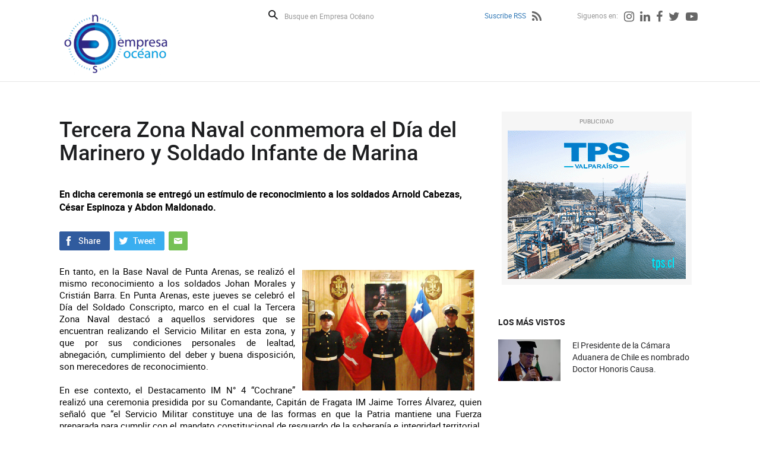

--- FILE ---
content_type: text/html; charset=utf-8
request_url: https://www.empresaoceano.cl/tercera-zona-naval-conmemora-el-dia-del-marinero-y-soldado-infante-de-0
body_size: 4956
content:
<!DOCTYPE HTML>
<html lang="es-CL">
<head>
    <!-- inicio metatags-->
      
  <title>Tercera Zona Naval conmemora el Día del Marinero y Soldado Infante de Marina - Empresa Océano</title>
  
  <meta name="description" content="En dicha ceremonia se entregó un estímulo de reconocimiento a los soldados Arnold Cabezas, César Espinoza y Abdon Maldonado." />
  <meta name="robots" content="index, follow" />
  
  <meta http-equiv="Content-Type" content="text/html; charset=utf-8"/>
  <meta name="viewport" content="width=device-width, initial-scale=1.0">
  <meta name="format-detection" content="telephone=no">
  <meta http-equiv="X-UA-Compatible" content="IE=edge">
  <meta name="author" content="Empresa Océano" >
  <link rel="canonical" href="https://www.empresaoceano.cl/tercera-zona-naval-conmemora-el-dia-del-marinero-y-soldado-infante-de-0">

  <!-- Meta tags FB  -->
  
  
    
    <meta property="og:title" content="Tercera Zona Naval conmemora el Día del Marinero y Soldado Infante de Marina - Empresa Océano">
  
  
  
    
    <meta property="og:description" content="En dicha ceremonia se entregó un estímulo de reconocimiento a los soldados Arnold Cabezas, César Espinoza y Abdon Maldonado.">
  
  <meta property="og:type" content="article">
  <meta property="og:url" content="https://www.empresaoceano.cl/tercera-zona-naval-conmemora-el-dia-del-marinero-y-soldado-infante-de-0" >
  
  
    
  <meta property="og:image" content="https://www.empresaoceano.cl/empresaoceano/site/artic/20170520/imag/foto_0000001620170520154155.jpg">
  <meta property="og:image:width" content="542">
  <meta property="og:image:height" content="380">
    
    
  
  <meta property="og:locale" content="es_LA" />
  <meta property="og:site_name" content="Empresa Océano" >
  <!-- fin meta tags fb  -->
  <!-- meta tags twitter-->
  <meta property="twitter:card" content="summary" />
  <meta property="twitter:site" content="@EmpresaOceanoTV" >
  
  
    
    <meta property="twitter:title" content="Tercera Zona Naval conmemora el Día del Marinero y Soldado Infante de Marina - Empresa Océano" />
  
  
  
    
    <meta property="twitter:description" content="En dicha ceremonia se entregó un estímulo de reconocimiento a los soldados Arnold Cabezas, César Espinoza y Abdon Maldonado." />
  
  
  
    <meta property="twitter:image" content="https://www.empresaoceano.cl/empresaoceano/site/artic/20170520/imag/foto_0000001620170520154155.jpg" >
    
  
  <meta property="twitter:url" content="https://www.empresaoceano.cl/tercera-zona-naval-conmemora-el-dia-del-marinero-y-soldado-infante-de-0" />
  <!-- Fin Meta tags twitter-->
    <!-- inicio hojas de estilo-->
    <link type="text/css" rel="stylesheet" href="/empresaoceano/css/v2/articulo.css">
    <link type="text/css" rel="stylesheet" href="/empresaoceano/css/v2/reset.css">
    <link type="text/css" rel="stylesheet" href="/empresaoceano/css/v2/global.css">
    <link type="text/css" rel="stylesheet" href="/empresaoceano/css/v2/font-awesome.css">
    <link type="text/css" rel="stylesheet" href="/empresaoceano/js-local/v2/jquery/plugins/swiper/css/swiper.min.css">
    <link type="text/css" rel="stylesheet" href="/empresaoceano/css/v2/animate.css">
    <!-- fin hojas de estilo-->

    <!-- inicio Bootstrap-->
    <link type="text/css" rel="stylesheet" href="/empresaoceano/css/v2/bootstrap.css">
    <!-- fin Bootstrap-->
    <link type="text/css" rel="stylesheet" href="/empresaoceano/css/v2/custom.css">
    <!-- JS comunes Prontus -->
<script type="text/javascript" src="/empresaoceano/js-local/v2/html5.js"></script>
<script type="text/javascript" src="/empresaoceano/js-local/v2/jquery/jquery.js"></script>
<script type="text/javascript" src="/empresaoceano/js-local/v2/jquery/jquery-migrate-1.2.1.min.js"></script>
<script type="text/javascript" src="/empresaoceano/js-local/v2/Utiles.class.js"></script>
<script type="text/javascript" src="/empresaoceano/js-local/v2/FontSize.class.js"></script>
<script type="text/javascript" src="/empresaoceano/js-local/v2/Botones.class.js"></script>
<script type="text/javascript" src="/empresaoceano/js-local/v2/Funcional.class.js"></script>
<!-- Viewportchecker JS -->
<script type="text/javascript" src="/empresaoceano/js-local/v2/jquery/plugins/viewportchecker/jquery.viewportchecker.js"></script>

<script>
    $(document).ready(function(){
        Funcional.initEfectos();
    });
</script>
<script>
  (function(i,s,o,g,r,a,m){i['GoogleAnalyticsObject']=r;i[r]=i[r]||function(){
  (i[r].q=i[r].q||[]).push(arguments)},i[r].l=1*new Date();a=s.createElement(o),
  m=s.getElementsByTagName(o)[0];a.async=1;a.src=g;m.parentNode.insertBefore(a,m)
  })(window,document,'script','//www.google-analytics.com/analytics.js','ga');

 ga('create', 'UA-45662048-1', 'empresaoceano.cl');
  ga('send', 'pageview');

</script>

</head>
<body id="articulo">
    <div id="fb-root"></div>
<script>(function(d, s, id) {
  var js, fjs = d.getElementsByTagName(s)[0];
  if (d.getElementById(id)) return;
  js = d.createElement(s); js.id = id;
  js.src = "//connect.facebook.net/es_LA/all.js#xfbml=1&appId=182959505227798";
  fjs.parentNode.insertBefore(js, fjs);
}(document, 'script', 'facebook-jssdk'));</script>
    <div id="wrapper">
        <div class="auxi-wrapper">
            <!-- inicio header -->
            <!--Header-->
<header id="header" class="aright">

    
        
    <a href="/" target="_top" class="logo-header aleft efecto3"><img src="/empresaoceano/site/artic/20130826/imag/foto_0000000820130826170404.png" title="Empresa Oceano" alt="Empresa Oceano" width="190" height="107"></a>
        
    



    <div class="col-lg-9 col-md-8 aright">
        <!--formulario-->
        <form id="form_buscar" method="get" action="/cgi-bin/prontus_search.cgi" class="box-buscador">
            <input type="hidden" name="search_prontus" value="empresaoceano" />
            <input type="hidden" name="search_tmp" value="search.html" />
            <input type="hidden" name="search_modo" value="and" />
            <input type="hidden" name="search_orden" value="cro" />
            <input type="hidden" name="search_resxpag" value="10" />
            <input type="hidden" name="search_maxpags" value="20" />
            <input type="hidden" name="search_form" value="yes" />
            <button type="submit" class="lupa aleft" aria-label="Buscar">Buscar</button>
            <input id="search_texto" class="form-control aleft" name="search_texto" autocomplete="off" required="" aria-label="Busque en Empresa Océano" placeholder="Busque en Empresa Océano" type="text">
        </form>
<!--/formulario-->

        <!--Menú Superior-->
        <ul class="header-redes aright">
    
        
            <li class="tit-redes"><a href="/suscribe-rss" title="Suscribe RSS">Suscribe RSS</a></li>
            
            <li><a href="/suscribe-rss" title="Suscribe RSS"><i class="fa fa-rss" aria-hidden="true"></i></a></li>
            
        
        
     
    
        
            <li class="tit-redes margin-left-55">Siguenos en:</li>
        
        
    
        
        
            
            <li><a href="https://www.instagram.com/empresaoceano.cl/" target="_top" title="Instagram"><i class="fa fa-instagram" aria-hidden="true"></i></a></li>
            
        
    
        
        
            
            <li><a href="https://www.linkedin.com/company/empresa-oceano?trk=biz-companies-cym" target="_top" title="Linkedin"><i class="fa fa-linkedin" aria-hidden="true"></i></a></li>
            
        
    
        
        
            
            <li><a href="https://www.facebook.com/Empresa-Oc%C3%A9ano-122792101103840/timeline" target="_blank" title="Facebook"><i class="fa fa-facebook" aria-hidden="true"></i></a></li>
            
        
    
        
        
            
            <li><a href="https://twitter.com/EmpresaOceanoTV" target="_blank" title="Twitter"><i class="fa fa-twitter" aria-hidden="true"></i></a></li>
            
        
    
        
        
            
            <li><a href="https://www.youtube.com/user/empresaoceano" target="_blank" title="Youtube"><i class="fa fa-youtube-play" aria-hidden="true"></i></a></li>
            
        
    
        </ul>
<!--Fin Menú Superior-->


    </div>
<div class="separa"></div>
</header>
<!--Fin header-->



            <!-- FIN header-->
        </div>
        <div class="separa-header"></div>
        <!-- main -->
        <div id="main">
            <div class="row">
                        
                <div class="separa"></div>
                                
                
                <!--Columna Contenido-->
                <div class="col-contenido col-lg-10 col-md-7 col-sm-10 col-xs-10">
                    <h1 class="titular efecto3">Tercera Zona Naval conmemora el Día del Marinero y Soldado Infante de Marina</h1>
                    <p class="bajada efecto3">En dicha ceremonia se entregó un estímulo de reconocimiento a los soldados Arnold Cabezas, César Espinoza y Abdon Maldonado.</p>
                    <!--Cuerpo-->
                    
                    <!--Redes Sociales-->
                    <div class="separa"></div>
                                    <ul class="compartir-sociales efecto3">
                    <li><a href="#" onclick="window.open('https://www.facebook.com/sharer/sharer.php?u=https://www.empresaoceano.cl/tercera-zona-naval-conmemora-el-dia-del-marinero-y-soldado-infante-de-0','','width=640,height=480'); return false;" target="_blank" title="Compartir en Facebook"><img src="/empresaoceano/imag/v2/master/boton_facebook.gif" alt="Compartir en Facebook"></a></li>
                    <li><a href="#" onclick="window.open('https://twitter.com/intent/tweet?text=' + encodeURIComponent(document.title) + ':%20https://www.empresaoceano.cl/tercera-zona-naval-conmemora-el-dia-del-marinero-y-soldado-infante-de-0','','width=640,height=480'); return false;" target="_blank" title="Compartir en Twitter"><img src="/empresaoceano/imag/v2/master/boton_twitter.gif" alt="Compartir en Twitter"></a></li>
                    <li><a href="mailto:?body=https://www.empresaoceano.cl/tercera-zona-naval-conmemora-el-dia-del-marinero-y-soldado-infante-de-0&subject=Tercera Zona Naval conmemora el Día del Marinero y Soldado Infante de Marina" title="Enviar por correo"><img src="/empresaoceano/imag/v2/master/boton_enviar.gif" alt="Enviar por correo"></a></li>
                </ul>
                    <div class="separa"></div>
                                    
                
                    <div class="CUERPO efecto1"><p><img alt="Imagen foto_00000001" border="0" class="fotodrag" height="203" id="foto_00000001" name="foto_00000001" src="/empresaoceano/site/artic/20170520/imag/foto_0000000120170520154155.jpg" style="width: 290px; float: right;" />En tanto, en la Base Naval de Punta Arenas, se realizó el mismo reconocimiento a los soldados Johan Morales y Cristián Barra. En Punta Arenas, este jueves se celebró el Día del Soldado Conscripto, marco en el cual la Tercera Zona Naval destacó a aquellos servidores que se encuentran realizando el Servicio Militar en esta zona, y que por sus condiciones personales de lealtad, abnegación, cumplimiento del deber y buena disposición, son merecedores de reconocimiento.</p>
<p> </p>
<p>En ese contexto, el Destacamento IM N° 4 “Cochrane” realizó una ceremonia presidida por su Comandante, Capitán de Fragata IM Jaime Torres Álvarez, quien señaló que “el Servicio Militar constituye una de las formas en que la Patria mantiene una Fuerza preparada para cumplir con el mandato constitucional de resguardo de la soberanía e integridad territorial, deber en el cual los conscriptos son un pilar fundamental para el logro de ésta tarea.</p></div>
                    
                    <ul>
                    
                    </ul>
                    <!--Redes Sociales-->
                    <div class="separa"></div>
                                    <ul class="compartir-sociales efecto3">
                    <li><a href="#" onclick="window.open('https://www.facebook.com/sharer/sharer.php?u=https://www.empresaoceano.cl/tercera-zona-naval-conmemora-el-dia-del-marinero-y-soldado-infante-de-0','','width=640,height=480'); return false;" target="_blank" title="Compartir en Facebook"><img src="/empresaoceano/imag/v2/master/boton_facebook.gif" alt="Compartir en Facebook"></a></li>
                    <li><a href="#" onclick="window.open('https://twitter.com/intent/tweet?text=' + encodeURIComponent(document.title) + ':%20https://www.empresaoceano.cl/tercera-zona-naval-conmemora-el-dia-del-marinero-y-soldado-infante-de-0','','width=640,height=480'); return false;" target="_blank" title="Compartir en Twitter"><img src="/empresaoceano/imag/v2/master/boton_twitter.gif" alt="Compartir en Twitter"></a></li>
                    <li><a href="mailto:?body=https://www.empresaoceano.cl/tercera-zona-naval-conmemora-el-dia-del-marinero-y-soldado-infante-de-0&subject=Tercera Zona Naval conmemora el Día del Marinero y Soldado Infante de Marina" title="Enviar por correo"><img src="/empresaoceano/imag/v2/master/boton_enviar.gif" alt="Enviar por correo"></a></li>
                </ul>
                    <div class="separa"></div>
                    <!--Subir - Volver-->
                                    <ul class="subir-volver aright">
                    <li class="aleft"><a href="#" title="Subir">Subir</a></li>
                    <li class="aleft"><a href="#" onclick="window.history.go(-1); return false;" title="Volver">Volver</a></li>
                </ul>
                    <!-- inicio comentarios de facebook-->
                    <div class="fb-comments" data-href="http://www.empresaoceano.cl/tercera-zona-naval-conmemora-el-dia-del-marinero-y-soldado-infante-de-0" data-numposts="5" data-mobile="Auto-detected"></div>
                    <!-- fin comentarios de facebook-->
                                    

                

                
                    <div class="separa"></div>
                </div>
                <!--FIN Columna Contenido-->
                <!--Columna Derecha-->
                        <!--Columna Derecha-->
        <div class="col-right col-lg-3 col-md-3 col-sm-3 col-xs-3">
            <!--Banners-->
            <section id="banner-right" title="Banners">
                
                    
                <article class="banner-destacado efecto3">
                    <span class="top-banner">PUBLICIDAD</span>
                    <a href="http://portal.tps.cl/" target="_blank" title="Banner TPS"  target="_blank"  ><img src="/empresaoceano/site/artic/20170522/imag/foto_0000000220170522164356.jpg" alt="Banner TPS" width="300" height="250"></a>
                    <div class="separa"></div>
                </article>
                    
                
                <div class="separa"></div>
            </section>

            <!--Lo mas visto-->
                        <section id="mas-visto" title="Los mas Vistos">
                <h3 class="titular-fondo efecto1"><span>LOS MÁS VISTOS</span></h3>
                
                <article class="art-vistos efecto1">
                    <a href="/el-presidente-de-la-camara-aduanera-de-chile-es-nombrado-doctor-honoris" class="aleft"><img src="/empresaoceano/site/artic/20251214/imag/foto_0000000520251214042246/ORTADA_SERRANO_S.jpg" alt="El Presidente de la Cámara Aduanera de Chile es nombrado Doctor Honoris Causa." width="105" height="70"></a>
                    <h4><a href="/el-presidente-de-la-camara-aduanera-de-chile-es-nombrado-doctor-honoris" class="titular">El Presidente de la Cámara Aduanera de Chile es nombrado Doctor Honoris Causa.</a></h4>
                    <div class="separa"></div>
                </article>
                
                <article class="art-vistos efecto1">
                    <a href="/la-armada-solicito-participar-en-la-elaboracion-del-reglamento-de-la" class="aleft"><img src="/empresaoceano/site/artic/20251213/imag/foto_0000000220251213080240/Portada_Ligamar.jpg" alt="La Armada solicitó participar en la elaboración del reglamento de la nueva Ley de Cabotaje para supervisar su correcta implementación." width="105" height="70"></a>
                    <h4><a href="/la-armada-solicito-participar-en-la-elaboracion-del-reglamento-de-la" class="titular">La Armada solicitó participar en la elaboración del reglamento de la nueva Ley de Cabotaje para supervisar su correcta implementación.</a></h4>
                    <div class="separa"></div>
                </article>
                
                <article class="art-vistos efecto1">
                    <a href="/presidente-de-nachipa-felipe-simian-chile-no-es-un-pais-maritimo-es" class="aleft"><img src="/empresaoceano/site/artic/20251214/imag/foto_0000000520251214221509/Portada_Simian.jpg" alt="El notable desarrollo de la Naviera Chilena del Pacífico NACHIPA." width="105" height="70"></a>
                    <h4><a href="/presidente-de-nachipa-felipe-simian-chile-no-es-un-pais-maritimo-es" class="titular">El notable desarrollo de la Naviera Chilena del Pacífico NACHIPA.</a></h4>
                    <div class="separa"></div>
                </article>
                
                <article class="art-vistos efecto1">
                    <a href="/en-feria-de-sitrans-y-carrier-presentan-nuevas-soluciones-para-el" class="aleft"><img src="/empresaoceano/site/artic/20251213/imag/foto_0000000220251213161447/Portada_Sitrans.jpg" alt="En feria de Sitrans y Carrier presentan nuevas soluciones para el transporte de cargas refrigeradas." width="105" height="70"></a>
                    <h4><a href="/en-feria-de-sitrans-y-carrier-presentan-nuevas-soluciones-para-el" class="titular">En feria de Sitrans y Carrier presentan nuevas soluciones para el transporte de cargas refrigeradas.</a></h4>
                    <div class="separa"></div>
                </article>
                
                <article class="art-vistos efecto1">
                    <a href="/la-replica-de-un-clipper-a-la-usanza-de-la-esmeralda-de-iquique-propone" class="aleft"><img src="/empresaoceano/site/artic/20251008/imag/foto_0000000320251008194737/Portada_Clipper.jpg" alt="La réplica de un Clipper a la usanza de la Esmeralda de Iquique propone para Valparaíso la Liga Marítima." width="105" height="70"></a>
                    <h4><a href="/la-replica-de-un-clipper-a-la-usanza-de-la-esmeralda-de-iquique-propone" class="titular">La réplica de un Clipper a la usanza de la Esmeralda de Iquique propone para Valparaíso la Liga Marítima.</a></h4>
                    <div class="separa"></div>
                </article>
                
                <div class="separa"></div>
            </section>

            <div class="separa"></div>
        </div>

                
<!-- begin articulos relacionados -->



    

<!-- end articulos relacionados -->
                <div class="separa"></div>
            </div>
        </div>
        <div class="separa"></div>
    </div>
    <!-- FIN main -->
    <!-- inicio footer -->
        <footer id="footer">
        <div class="row">
            <div class="col-lg-6 col-md-5 aleft">
                
                        
                <a  target="_top" class="logo-footer aleft efecto4">
                    <img src="/empresaoceano/site/artic/20170522/imag/foto_0000000120170522161910.png" alt="Logo Footer" height="107" width="190">
                </a>
                        
                
                
                <p class="efecto4"></p>
                
                <div class="separa">
                </div>
            </div>

            <div class="col-lg-6 col-md-7 aright">
                <ul class="footer-social efecto5">
                    
                        
                    <li>SIGUENOS EN:</li>
                        
                        
                    
                        
                        
                            
                    <li><a href="https://www.facebook.com/eotv.empresaoceano" target="_blank" title="Facebook"><i class="fa fa-facebook" aria-hidden="true"></i></a></li>
                            
                        
                    
                        
                        
                            
                    <li><a href="https://twitter.com/EmpresaOceanoTV?lang=es" target="_blank" title="Twitter"><i class="fa fa-twitter" aria-hidden="true"></i></a></li>
                            
                        
                    
                        
                        
                            
                    <li><a href="https://www.linkedin.com/feed/" target="_blank" title="Linkedin"><i class="fa fa-linkedin" aria-hidden="true"></i></a></li>
                            
                        
                    
                        
                        
                            
                    <li><a href="#" target="_blank" title="Instagram"><i class="fa fa-instagram" aria-hidden="true"></i></a></li>
                            
                        
                    
                        
                        
                            
                    <li><a href="https://www.youtube.com/user/empresaoceano" target="_blank" title="Youtube"><i class="fa fa-youtube-play" aria-hidden="true"></i></a></li>
                            
                        
                    
                </ul>

                <ul class="footer-menu efecto5">
                    
                        
                        
                            
                        <li><a href="#" target="_top" >Quiénes Somos</a></li>
                            
                        
                    
                        
                        
                            
                        <li><a href="#" target="_top" >Términos de Uso</a></li>
                            
                        
                    
                        
                        
                            
                        <li><a href="#" target="_top" >Políticas de Privacidad</a></li>
                            
                        
                    
                        
                        
                            
                        <li><a href="#" target="_top" >Publicite con Nosotros</a></li>
                            
                        
                    
                </ul>
                <div class="separa"></div>
            </div>
            <div class="separa"></div>
        </div>
        <div class="separa"></div>
    </footer>



    <!-- fin footer -->
        <script type="text/javascript" src="/js-local/sst9lm.js"></script>
    <script type="text/javascript">
    sst9_lomas('art', '20170520154155', 'empresaoceano');
    </script>
</body>
</html>



--- FILE ---
content_type: text/css; charset=utf-8
request_url: https://www.empresaoceano.cl/empresaoceano/css/v2/articulo.css
body_size: 4815
content:
/*-------------------oo------------------------*/

#taxonomia #wrapper #main .row .destacados .row, #buscador #wrapper #main .row .destacados .row, #mapa #wrapper #main .row .destacados .row {margin-left:0; margin-right:0;}
#taxonomia #wrapper #main .row .destacados, #mapa #wrapper #main .row .destacados  {margin-top:0px;}
.auxi-wrapper {max-width:1080px !important;}
#main {max-width:1080px !important;}

h3.bajada {font-family:roboto,Verdana, Geneva, sans-serif; color:#000000; font-size:14px; font-weight:normal;}
.rojo {color:#F00;}


/*COMUNES*/
.titular-tax a:hover, .cliente-right h1.cliente a:hover, .cliente-left h1.cliente a:hover, #content-art h4 a:hover, .lista-solucion .item .vermas a:hover, .lista-solucion .subir a:hover, .lista-solucion .item .titular a:hover, .lista-productos .subir a:hover, .bread-crumbs a:hover, .botones-tabs div a:hover, .subir a:hover, .subtitulos a:hover, .contSubtit .linkSubtit a:hover, .col-rel .vermas a:hover, .col-rel .texto a:hover, .col-rel .texto .texto-link a:hover {color:#CC0000; text-decoration:none;}
a.cargar-mas {margin:25px auto 20px !important;}
#articulo .col-contenido.col-lg-10 {width:69.333%;}
#articulo #wrapper #main .col-contenido {margin-top:50px;}
#articulo #wrapper #main .col-right {margin-top:30px;}

/*-------------------oo------------------------*/

/*AUXILIARES*/
.volver-top {float:right;}
.subir {margin:10px 0 30px; padding:0; font-size:11px; color:#999999; text-align:right;}
.subir a {font-size:11px; color:#999999;}

/*-------------------oo------------------------*/

/* sociales */
.sociales a {color:#217CC2; float:left; font-size:11px; margin:5px 3px 0 0; overflow:hidden;}
.sociales a img {vertical-align:middle;}
/* sociales */

/*ESTILOS ESTRUCTURALES*/
#head-art {width:925px; margin:0 auto; color:#ffffff; font-size:11px;}
#content-art {width:925px; margin:0 auto 0; background:url(/empresaoceano/imag/back/back_right.jpg) no-repeat left top; background-color:#ffffff;}
.no-bg{background: #FFF !important; }
#content-art-alt {width:925px; margin:0 auto 0; background-color:#ffffff;}
#content-art-form {width:925px; margin:0 auto 0; background-color:#ffffff;}
#content-art-form .cont-right  {width:855px; float:none; margin:0 auto; padding:0px 0 0;}
.cont-right {padding:10px;}
.cont-left {width:275px; float:left; padding:10px; }
#content-art-form .cont-right .cont-auxi {margin:0;}
.box-recuadro {width:249px; float:left; clear:both; padding:10px; border:1px solid #ccc; background:#FFFFFF; text-align: center;}
.box-recuadro p {margin-top:5px;color:#666;}
.sep {height:7px;}

/*-------------------oo------------------------*/

/*MIGAS DE PAN - USTED EST�*/
ul.breadcrumbs {margin:0; color:#666666; overflow:hidden; float:left; margin:10px 0 20px 0; padding:0;}
ul.breadcrumbs li {color:#bbbbbb; font-size:12px; float:left; margin:0; padding:0; line-height:120%; list-style:none;}
ul.breadcrumbs li + li {margin:0 0 0 10px; padding:0;}
ul.breadcrumbs li a {font-family:roboto, Verdana, Geneva, sans-serif; color:#bbbbbb; font-size:12px; margin:0; padding:0; }
ul.breadcrumbs li + li a {padding:0 0 0 5px;}

/*-------------------oo------------------------*/

/*ESTILOS CONTENIDO*/
h1.titular{font-family:robotoMedium,Verdana, Geneva, sans-serif; color:#1d1e20; font-size:36px; font-weight:normal; line-height:110%; margin:0 0 40px;}
p.bajada {font-family:robotoBold,Verdana, Geneva, sans-serif;color: #000000; font-size: 16px; font-weight: normal; margin: 0 0 15px; text-align: left;}
p.epigrafe {font-family:roboto,Verdana, Geneva, sans-serif;font-size:11px; color:#999999; font-weight:bold;}

/*ESTILOS CONTENIDO*/
.wrapper .main-auxi .cont-auxi .col-cont-izq h1{font-size:25px; color:#006699; font-weight:bold; margin:20px 0 10px;}
.wrapper .main-auxi .cont-auxi .col-cont-izq h2 {font-size:14px; color:#666; font-weight:normal; margin:0 0 15px 0; line-height:140%; text-align:justify;}
.wrapper .main-auxi .cont-auxi .col-cont-izq h3 {font-size:11px; color:#999999; font-weight:bold;}
.wrapper .main-auxi .cont-auxi .col-cont-izq h4, #content-art h4 a {margin:0; font-size:12px; color:#20638e; font-weight:bold;}
.wrapper .main-auxi .cont-auxi .col-cont-izq .fecha {font-size:11px; color:#999999;}
.wrapper .main-auxi .cont-auxi .col-cont-izq .separa-titular {width:100%; border-bottom:1px solid #f0f0f0; margin:0 0 15px 0; padding:0 0 10px 0;}

/*-------------------oo-------------------------*/

/* ESTILOS RESULTADO DEL BUSCADOR */


/*-------------------oo-------------------------*/

/*-------------------oo------------------------*/

/*ARTICULO FORMULARIO*/
/*Pagina error/exito formulario*/
.mensaje-form {min-height:200px; border-bottom:none !important;}
.info p {font-family:roboto,Verdana,Geneva,sans-serif; font-size:14px;}
.item-consulta {clear:both; width:100%; margin:30px auto 0;}
.item-consulta .txt, .item-capcha .txt  {font-family:roboto,Verdana,Geneva,sans-serif; font-size:17px; padding:5px 5px 10px 5px; text-align:left; font-weight:normal;}
.item-consulta .txt label, .variable .fieldform, .variable .fieldform option, .opcion-capcha1 {font-family:roboto,Verdana,Geneva,sans-serif; font-weight:normal;}
.item-consulta .txt, .item-consulta .variable, .item-capcha .variable {margin:0 0 5px; max-width:100%;}
.item-consulta .txt, .item-capcha .txt {max-width:100%;}
.item-consulta .variable, .item-capcha .variable {width:95%;}
.item-consulta .variable, .item-capcha .variable {font-size:15px; padding:0px 7px 0px 7px; text-align:left; clear:both;}
.item-consulta .variable.aright.input {padding:7px 7px 0 7px;}
.item-consulta .variable .fieldform {width:100%; font-size:16px; background:#ececec; border:1px solid #ececec; padding:12px;}

.variable.aright .color2 {color:#999999; font-size:15px; margin:0 0 0 8px;}
.item-capcha {clear:both; margin:0 auto 15px; overflow:hidden; width:65%;}
/*Captcha*/
.item-capcha .pregunta {clear:both; color:#016332; float:left; font-family:Arial,Helvetica,sans-serif; font-size:16px; margin:0 20px 0 0; overflow:hidden;}
.item-capcha .opcion-capcha1 {color:#000; float:left; margin:0 20px 0 0;}
.opcion-capcha1 .fieldform {background:#ececec; border:1px solid #ececec; padding:7px; width:135px;}
.item-capcha .opcion-capcha2 {float:left;}
.buttonform {font-family:roboto,Verdana,Geneva,sans-serif; background-color:#2E2782; border:medium none; font-weight:normal; border-radius:3px; color:#ffffff; cursor:pointer; display:block; font-size:12px; font-weight:bold; margin:10px auto 0; padding:8px; width:86px;
  -webkit-transition: background-color 0.2s ease-in-out 0s;
  -moz-transition: background-color 0.2s ease-in-out 0s;
  -o-transition: background-color 0.2s ease-in-out 0s;
  transition: background-color 0.2s ease-in-out 0s;}
.notas {padding:20px 0; text-align:center; font-size:13px;}

/*-------------------oo------------------------*/

/*Redes Sociales*/
ul.compartir-sociales {clear:both; margin:15px auto; float:left;}
ul.compartir-sociales li {float:left;}
ul.compartir-sociales li + li {margin-left:7px;}

/* SUBTITULOS */
/*ancore*/
.subtitulos {font-family:robotoMedium,Verdana, Geneva, sans-serif; background:#0066cc; border-radius:3px; color:#fff; float:left; font-size:12px; font-weight:normal; margin:0.8em 2px; padding:10px 5px; text-align:left;}
.subtitulos a {color:#fff; font-size:13px; margin:0 5px 0 0; padding:0 0 0 0.8em;}
/*subt�tulo en el cuerpo*/
.contSubtit {clear:both; display:table; margin:3em 0 0; padding:0.8em 0; width:100%;}
.contSubtit .titSubtit {color:#003366; float:left; font-size:25px; margin:0; padding:0; width:82%;}
.contSubtit .titSubtit div, .contSubtit .titSubtit a, .contSubtit .titSubtit a:hover {color:#0061ac; font-family:roboto,Verdana,Geneva,sans-serif; font-size:30px; padding:8px 0; text-decoration:none;}
.contSubtit .linkSubtit {color:#0e7a7a; font-size:12px; font-weight:normal; margin:0 6px 0 0; padding:4px 0 0; text-align:right;}
.contSubtit .linkSubtit a {background:#0066cc; border-bottom:medium none; border-radius:3px; color:#fff; font-family:roboto,Verdana,Geneva,sans-serif; font-size:11px; font-weight:normal; margin:5px 10px 0 0; padding:0.3em 1em; text-align:right; text-decoration:none;}

/*-------------------oo------------------------*/

/* RELACIONADOS*/
.list-tax {margin:35px 0 15px 0; float:left; width:100%; clear:both;}
.list-tax-port {width:33%; margin:0 0 15px 0; float:left;}
.list-tax .rotulo {font-size:15px; color:#0061ac; margin:0 0 15px; font-weight:bold;}
.list-tax .item {margin:0 15px 15px 0; background:#edecec; padding:15px; float:left; width:25%; border:1px solid #d9d7d7; height:235px;}
.list-tax .titular {font-size:12px; color:#333333; margin:0;}
.list-tax .bajada {color:#333333; font-size:12px;}
.list-tax .titular a {font-size:12px; color:#333333; font-weight:bold; text-decoration:none;}
.list-tax .titular p {font-size:12px; color:#333333; font-weight:bold; text-decoration:none;}
.list-tax .titular a:hover, .list-tax .vermas a:hover {text-decoration:underline;}
.list-tax .tax_vermas {float:left; font-size:12px; margin:6px 0 0;}
.list-tax .tax_vermas a {font-size:12px; color:#FFF; background:#0061ac; text-decoration:none; padding:5px;}
.list-tax .tax_vermas a:hover {text-decoration:underline;}

.list-tax-port .rotulo {font-size:15px; color:#0061ac; margin:0 0 15px; font-weight:bold;}
.list-tax-port .item {margin:0 15px 15px 0; background:#edecec; padding:15px; float:left; border:1px solid #d9d7d7; height:325px;}
.list-tax-port .titular {font-size:12px; color:#333333; margin:0;}
.list-tax-port .titular h1 {color: #333333 !important; font-size: 12px !important; font-weight: bold !important; margin: 0 !important; text-decoration: none;
}
.list-tax-port .bajada {color:#333333; font-size:10px;}
.list-tax-port .bajada p {font-size:10px;}
.list-tax-port .titular a {font-size:12px; color:#333333; font-weight:bold; text-decoration:none;}
.list-tax-port .titular p {font-size:12px; color:#333333; font-weight:bold; text-decoration:none;}
.list-tax-port .titular a:hover, .list-tax .vermas a:hover {text-decoration:underline;}
.list-tax-port .vermas {float:right; font-size:12px; color:#51a3e7; margin:6px 0 0;}
.list-tax-port .vermas a {font-size:12px; color:#51a3e7;}

.list-tax-port-dest {width:100%; margin:0 0 15px 0; float:left;}
.list-tax-port-dest .rotulo {font-size:15px; color:#0061ac; margin:0 0 15px; font-weight:bold;}
.list-tax-port-dest .item {margin:0 15px 15px 0; float:left;}
.list-tax-port-dest .titular {}
.list-tax-port-dest .titular h1 {color: #0061AC !important; font-size: 1.2em !important; text-shadow: 1px 1px 2px #969696;}
.list-tax-port-dest .bajada {color:#333333; font-size:0.9em;}
.list-tax-port-dest .bajada p {}
.list-tax-port-dest .titular a {color: #0061AC; text-decoration:none;}
.list-tax-port-dest .titular a:hover {text-decoration:underline;}
.list-tax-port-dest .titular p {font-size:12px; color:#333333; font-weight:bold; text-decoration:none;}
.list-tax-port-dest .titular a:hover, .list-tax .vermas a:hover {text-decoration:underline;}
.list-tax-port-dest .vermas {float:right; font-size:12px; color:#51a3e7; margin:6px 0 0;}
.list-tax-port-dest .vermas a {font-size:12px; color:#51a3e7;}

.paginacion {margin:15px 0; font-size:12px; color:#666; clear:both;}
.paginacion .actual {text-decoration:none; background:#0061ac; color:#FFF; padding:3px 6px;}
.paginacion a {color:#0061ac; padding:3px 6px;}
.paginacion a:hover {text-decoration:underline; background:#edecec; color:#000;}

.head-art {margin:14px auto; width:925px;}
.head-art .rotulo {font-size:22px; color:#fff; float:left; margin:0 25px 0 0;}
.head-art .titular {float:left; font-size:12px; color:#bdcad7; border-right:1px solid #bdcad7; margin:8px 10px 0 0; padding:0 10px 0 0;}
.head-art .titular a {font-size:12px; color:#bdcad7;}
.head-art .titular a:hover, .head-art .vermas a:hover {text-decoration:underline;}
.head-art .vermas {float:right; font-size:11px; color:#fff; margin:8px 0 0 15px;}
.head-art .vermas a {font-size:11px; color:#fff;}

/*-------------------oo------------------------*/


/* MAPA DEL SITIO */
.listado {width:100%;}
.listado .seccion {font-family:robotoMedium,Verdana, Geneva, sans-serif; background:#fff; border-left:4px solid #332783; clear:both; color:#003366; float:left; font-size:18px; list-style-type:none; margin:10px 0; padding:0.5em; text-align:left;}
.listado .tema {font-family:roboto,Verdana, Geneva, sans-serif; background:#fff; border-left:4px solid #079EE3; color:#666; font-size:15px; font-weight:lighter; list-style-type:none; margin:8px 0 0 4%; padding:0.5em; text-align:left;}
.listado .subtema {font-family:roboto,Verdana, Geneva, sans-serif; color:#999; font-size:13px; list-style-type:none; margin:8px 0 0 5%; text-align:left;}
.listado li a {color:#003366;}

/*-------------------oo------------------------*/

/* MULTIMEDIA */
.video {text-align:center; margin:15px 0 0;}
.pie-video, .pie-video p {font-size:11px; margin:5px 0 0; color:#666;}
/*
.box-video { width:100%; height:auto; margin:0; position:relative; text-align:center;}
.box-video iframe {width:100%; height:100%; position:absolute; left:0; top:0;}*/

/*-------------------oo------------------------*/

/*DESCARGAS*/
.box-descargas {clear:both; margin:30px 0; list-style-type:none; background:#e5e5e5; padding:15px;}
.box-descargas li {list-style-type:none;}
.box-descargas .rot {font-family:robotoBold,Verdana, Geneva, sans-serif; font-size:30px; font-weight:normal; margin:0 0 10px; color:#302182;}
.box-descargas .file {font-family:roboto,Verdana, Geneva, sans-serif; margin:0 0 5px; border-bottom:1px solid #bbb; padding:10px 0; overflow:hidden;}
.box-descargas .file a {font-size:18px; color:#000000; }
.box-descargas .file a:hover {color:#CC0000;}
.box-descargas .file img {float:left; margin:0 10px 0 0;}
.box-descargas .file span {font-family:roboto,Verdana, Geneva, sans-serif; font-size:12px; color:#666666; padding:0;}

/*-------------------oo------------------------*/

/*PORTADA TAXONOMICA*/
h1.tax-titular {margin: 10px 0 35px !important;}
.taxport-cont {width:93%; margin:0 0 10px; padding:0 0 10px; border-bottom:1px solid #DADADA; overflow:hidden;}
.wrapper .main-auxi .cont-auxi .col-cont-izq .taxport-cont .foto {margin:0 10px 0 0; float:left; overflow:hidden;}
.wrapper .main-auxi .cont-auxi .col-cont-izq .taxport-cont .foto img {border:2px solid #CCC;}
.wrapper .main-auxi .cont-auxi .col-cont-izq .taxport-cont h1.tax, #content-art .cont-right .taxport-cont h1 a {font-size:12px; line-height:15px; margin:0; padding:0; font-weight:bold; color:#003366;}
.wrapper .main-auxi .cont-auxi .col-cont-izq .taxport-cont h1 a:hover {color:#CC0000;}
.wrapper .main-auxi .cont-auxi .col-cont-izq .taxport-cont h2.tax {margin:3px 0 0; font-size:12px; font-weight:normal; color:#666;}
.wrapper .main-auxi .cont-auxi .col-cont-izq .taxport-cont h2.tax p {margin:0; font-size:12px; font-weight:normal; color:#666;}
.taxport-cont .fecha-tax {margin:0; font-size:11px; font-weight:normal; color:#333; line-height:12px;}
.taxport-msg {margin:15px 0 20px; font-size:11px; font-weight:bold; color:#666;}
.taxport-msg a {font-size:11px; font-weight:bold; color:#343671;}
.taxport-msg a:hover {color:#CC0000; text-decoration:underline;}

/*-------------------oo------------------------*/

/* CUERPO DEL ARTICULO */
p {font-family:roboto,Verdana, Geneva, sans-serif; font-size:13px; font-weight:normal; color:#000000;}
.CUERPO p {font-family:roboto,Verdana, Geneva, sans-serif; font-size:15px; font-weight:normal; color:#000000; text-align:justify; margin:0;} /* Esto es solo para que funcione el +/- letra */
.CUERPO ul, .CUERPO p ul {margin-top:8px; margin-left:50px; font-size:13px; color:#000000;}
.CUERPO ul li, .CUERPO p ul li {list-style-type:square; font-size:13px; color:#000000;}
.CUERPO ol, .CUERPO p ol {margin-top:8px; margin-left:50px; font-size:13px; color:#000000;}
.CUERPO ol li, .CUERPO p ol li {list-style-type:decimal; font-size:13px; color:#000000;}
.CUERPO blockquote {margin-left:15px;}
.CUERPO {margin:10px 0 0 0; padding:0 0 20px; font-size:13px; font-weight:normal; color:#000000; 
         line-height:160%; text-align:justify; clear:both;}
.CUERPO table, .CUERPO table td {border-collapse:collapse; padding:6px; font-size:14px; color:#333333; font-weight:normal; text-align:left; line-height: 120% !important;}
.CUERPO table, .CUERPO table td strong {font-weight:bold; font-size:16px; margin:0; line-height:120%;}
.CUERPO a {font-size:12px; font-weight:normal; text-decoration:underline;}
.CUERPO a:hover, .CUERPO * a:hover {text-decoration:underline;}
.CUERPO strong, .CUERPO b {font-weight:bold;}
.CUERPO sup {font-size:10px;}
ul {list-style:square; display: block; margin: 5px 5px 0px 50px; font-size:11px; color:#000000;}
ol {list-style:decimal; display: block; margin: 5px 5px 0px 50px; font-size:11px; color:#000000;}

/*-------------------oo------------------------*/

/*FORMATO VTXT*/
.CUERPO h1 {font-size:18px; font-weight:normal; color:#930000;}
.CUERPO h2 {font-size:15px; font-weight:bold; color:#666666;}
.CUERPO h3 {font-size:12px; font-weight:bold; color:#666666;}
.CUERPO h4 {font-size:11px; font-weight:bold; color:#1C2B45;}
.CUERPO h5 {font-family:roboto,Verdana, Geneva, sans-serif; font-size:10px; font-weight:bold; color:#1C2B45;}
.CUERPO h6 {font-family:roboto,Verdana, Geneva, sans-serif; font-size:9px; font-weight:bold; color:#1C2B45;}
.CUERPO address {font-size:12px; font-weight:normal; color:#000000; font-style:italic;}
.CUERPO pre {font-size:11px; font-weight:normal; color:#666666; text-align:justify; text-indent:10px;}
.CUERPO .td-estilo-fondogris {background-color:#dddddd;}
.CUERPO .td-estilo-fondoazul {background-color:#1C2B45; color:#FCFCFC; font-weight:bold;}
.CUERPO .tr-estilo-fondogris {background-color:#dddddd;}
.CUERPO .tr-estilo-fondoazul {background-color:#1C2B45; color:#FCFCFC; font-weight:bold;}

/*-------------------oo------------------------*/

/*vtxt*/
.CUERPO .subtit /* subtitulos */ {display:block; width:100%; margin:0; padding:0 0 8px 0; font-size:14px; font-weight:bold; color:#3d4b65; border-bottom:1px solid #e0e0e0;}
.CUERPO .piefoto /* pies de fotos */ {color:#404040; font-size:10px; }
.CUERPO .resalta /* texto resaltado */ {font-size:11px; font-weight:bold; color:#353535; font-style:italic;}
.CUERPO .amarillo /* texto amarillo */ {color:#F8DA07;}
.CUERPO .azul     /* texto azul */   {color:#003366;}
.CUERPO .azuldestacado     /* texto azul destacado */  {color:#003366; font-weight:bold;}
.CUERPO .blanco   /* texto blanco */ {color:#FFFFFF;}
.CUERPO .negro    /* texto negro */  {color:#000000;}
.CUERPO .rojo     /* texto rojo */   {color:#990000;}
.CUERPO .naranjo  /* texto naranjo */  {color:#FF6000;}
.CUERPO .verde    /* texto verde */  {color:#339900;}
.CUERPO .gris     /* texto gris */  {color:#5C5C5C;}
/*/vtxt*/

/*vtxt_table*/
.CUERPO .table-right {float:right;}
.CUERPO .table-left {float:left;}
.CUERPO .table-center {margin:auto;}
.CUERPO .table-gris {margin:3px; padding:2px; border-collapse:collapse; empty-cells:show; float:left; border:1px solid #ccc;}
.CUERPO .table-responsive {margin-bottom:15px; overflow-x:scroll; overflow-y:hidden; width:100%;}
.CUERPO .table-responsive > .table {margin-bottom:0; max-width:100%; width:100%;}
/*/vtxt_table*/

/*vtxt_tr*/
.CUERPO .tr-estilo-fondogris {background-color:#dddddd;}
.CUERPO .tr-estilo-fondoazul {background-color:#1C2B45; color:#FFFFFF; font-weight:bold;}
/*/vtxt_tr*/

/*vtxt_td*/
.CUERPO .td-estilo-fondogris {background-color:#dddddd;}
.CUERPO .td-estilo-fondoazul {background-color:#1C2B45; color:#FFFFFF; font-weight:bold;}
/*/vtxt_td*/

/* estilos obligatorios para tablas en vtxt */
.CUERPO table {margin:10px 0; border-collapse:collapse; empty-cells:show; border: none;  background: white; margin: auto; max-width: 1200px; width: 100%; border:1px solid #c1c3d1}
.CUERPO table a {border-bottom:none;}
.CUERPO td {margin:0; padding:2px;}
.CUERPO img {margin:.5em .8em;}
/* estilos  tablas especial hosting vtxt */
.CUERPO table {width:100% !important; clear:both; margin:40px 0 !important; padding:0; border-collapse:collapse; empty-cells:show;}
.CUERPO tr, .CUERPO th {padding:0;}
.CUERPO tr:first-child {color:#003366; background:#CAEDFC; border-bottom:4px solid #322384; border-top: 1px solid #343a45; font-size:18px; font-weight: 100; padding:30px 0; text-align:left; vertical-align:middle;}
.CUERPO tr:first-child td {padding-top: 10px; padding-bottom: 10px}
.CUERPO tr:last-child {border-bottom:4px solid #322384;}
.CUERPO th { color:#D5DDE5; background:#1b1e24; border-bottom:4px solid #9ea7af; border-right: 1px solid #343a45; font-size:18px; font-weight: 100; padding:20px; text-align:left; text-shadow: 0 1px 1px rgba(0, 0, 0, 0.1);vertical-align:middle;}
.CUERPO th:last-child {border-top-right-radius:3px;border-right:none;}
.CUERPO th:first-child {border-top-left-radius:3px;}
.CUERPO td {padding:20px; text-align:left;vertical-align:middle;font-size:18px; border: 1px solid #C1C3D1;}
.CUERPO td:last-child { border-right: 0px;}


/* RECUADRO DEL ARTICULO */
#content-art .titular-recuadro {font-size:16px; color:#999999;}
.RECUADRO p, .RECUADRO {font-family:Arial,"Myriad Web", Myriad, Tahoma, Verdana, Helvetica, Sans-Serif; font-size:11px; font-weight:normal; color:#666; text-align:left; margin:0;} /* Esto es solo para que funcione el +/- letra */
.RECUADRO ul, .RECUADRO p ul {margin-top:8px; margin-left:50px; font-size:11px; color:#666;}
.RECUADRO ul li, .RECUADRO p ul li {list-style-type:square; font-size:11px; color:#666;}
.RECUADRO ol, .RECUADRO p ol {margin-top:8px; margin-left:50px; font-size:11px; color:#666;}
.RECUADRO ol li, .RECUADRO p ol li {list-style-type:decimal; font-size:11px; color:#666;}
.RECUADRO blockquote {margin-left:15px;}
.RECUADRO  {font-family:Arial, "Myriad Web", Myriad,Tahoma, Verdana, Helvetica, Sans-Serif; margin:10px 0 0 0; padding:15px; font-size:10px; font-weight:normal; color:#666; line-height:190%; text-align:justify; clear:both; background-color:#f3f6f8;border:1px solid #e0e0e0;}
.RECUADRO table, .RECUADRO table td {border-collapse:collapse; padding:1px; font-size:11px; color:#666; line-height:190%;}
.RECUADRO table, .RECUADRO table td strong {font-weight:bold; font-size:11px; margin:0; line-height:190%;}
.RECUADRO a {font-size:11px; font-weight:normal; text-decoration:underline;}
.RECUADRO a:hover, .RECUADRO * a:hover {text-decoration:underline;}
.RECUADRO strong, .RECUADRO b {font-weight:bold;}
.RECUADRO sup {font-size:10px;}

.RECUADRO .subtit /* subtitulos */ {display:block; width:100%; margin:0; padding:0 0 8px 0; font-size:14px; font-weight:bold; color:#3d4b65; border-bottom:1px solid #e0e0e0;}
.RECUADRO .piefoto /* pies de fotos */ {color:#404040; font-size:10px; }
.RECUADRO .resalta /* texto resaltado */ {font-size:11px; font-weight:bold; color:#353535; font-style:italic;}
.RECUADRO .amarillo /* texto amarillo */ {color:#F8DA07;}
.RECUADRO .azul     /* texto azul */   {color:#003366;}
.RECUADRO .azuldestacado     /* texto azul destacado */  {color:#003366; font-weight:bold;}
.RECUADRO .blanco   /* texto blanco */ {color:#FFFFFF;}
.RECUADRO .negro    /* texto negro */  {color:#000000;}
.RECUADRO .rojo     /* texto rojo */   {color:#990000;}
.RECUADRO .naranjo  /* texto naranjo */  {color:#FF6000;}
.RECUADRO .verde    /* texto verde */  {color:#339900;}
.RECUADRO .gris     /* texto gris */  {color:#5C5C5C;}

/***FIN***/
 

--- FILE ---
content_type: text/css; charset=utf-8
request_url: https://www.empresaoceano.cl/empresaoceano/css/v2/custom.css
body_size: 160
content:
.container-youtube{
    position:relative;
    height:0;
    padding-bottom:56.25%
}

.video-art iframe{
    position:absolute;
    width:100%;
    height:100%;
    left:0;
}


.div-video iframe{
    height: 410px;
    width: 710px;
}


--- FILE ---
content_type: text/plain
request_url: https://www.google-analytics.com/j/collect?v=1&_v=j102&a=1145523404&t=pageview&_s=1&dl=https%3A%2F%2Fwww.empresaoceano.cl%2Ftercera-zona-naval-conmemora-el-dia-del-marinero-y-soldado-infante-de-0&ul=en-us%40posix&dt=Tercera%20Zona%20Naval%20conmemora%20el%20D%C3%ADa%20del%20Marinero%20y%20Soldado%20Infante%20de%20Marina%20-%20Empresa%20Oc%C3%A9ano&sr=1280x720&vp=1280x720&_u=IEBAAAABAAAAACAAI~&jid=109145808&gjid=1733995850&cid=259302946.1765810348&tid=UA-45662048-1&_gid=758467688.1765810348&_r=1&_slc=1&z=1671167393
body_size: -452
content:
2,cG-JCQG10RC6M

--- FILE ---
content_type: application/javascript; charset=utf-8
request_url: https://www.empresaoceano.cl/empresaoceano/js-local/v2/Botones.class.js
body_size: 692
content:
/**
Botones.class.js

Descripcion:
    sirve para cambiar entre im�genes, prirncipalmente
    para hacer botones que cambien con el mouseover.
    Pr�ximamente podr�a quedar obsoleto, por lo que la documentaci�n es b�sica

Dependencias:
    Ninguna

Versi�n:
    2.0.0 - 11/11/2009 - CVI - Primera versi�n orientada a objetos.
        Basada en la versi�n 1.1 de botones.js
**/

var Botones = {

    /**
     * Funcion que se encarga de cambiar una imagen por otra.
     * Ver documentacion para ver como se usa.
     * @param imag Objeto DOM que representa a la imagen
     */
    toogle: function (imag) {
        if(typeof imag === 'undefined') {
            return;
        }
        var thesrc = imag.src;
        var ind = thesrc.lastIndexOf('.');
        var before = thesrc.substr(0, ind-2);
        var state = thesrc.substr(ind-2, 2);
        var after = thesrc.substr(ind, thesrc.length - ind);
        var newstate = '';
        if(state == 'on') {
            newstate = 'of';
        } else if(state == 'of') {
            newstate = 'on';
        } else {
            return;
        }
        imag.src = before + newstate + after;
        return;
    },

    /**
     * Funcion que se encarga de agregar nuevos eventos a una determinada imagen
     * @param idImag Id de la imagen
     */
    addEvent: function(idImag) {
        if(typeof idImag === 'undefined') {
            return;
        }
        if(document.getElementById && document.getElementById(idImag)) {
            var theImag = document.getElementById(idImag);
            theImag.onmouseover = function() {
                Botones.toogle(this);
            };
            theImag.onmouseout = function() {
                Botones.toogle(this);
            };
        }
    }

};


--- FILE ---
content_type: application/javascript; charset=utf-8
request_url: https://www.empresaoceano.cl/js-local/sst9lm.js
body_size: 730
content:
/*
  sst9lm.js

  uso:
  sst9_lomas('clase','ts')

*/

var sst9_server_name = ''; // CUSTOM

if (location.protocol == 'https:') {
    sst9_server_name = ''; // CUSTOM
}

function sst9_lomas(clase,ts,prontus) {
    var img = document.getElementById('sst9_lm');
    if ((clase != null) && (typeof clase != 'undefined') && (clase != '')) {
        clase = clase.toLowerCase();
        clase = clase.replace(/[^a-z]/g,'');
    } else {
        return true;
    }
    if ((ts == null) || (typeof ts == 'undefined') || (ts == '')) {
        return true;
    }

    if ((prontus != null) && (typeof prontus != 'undefined') && (prontus != '')) {
        prontus = prontus.toLowerCase();
        prontus = prontus.replace(/[^a-z\-_]/g,'');
    } else {
        prontus = '';
    }
    var ran = (1 + Math.floor (Math.random() * 10000));
    if (img) {
        // Recarga la imagen sstlm.
        var src = img.src;
        src = src.replace(/clase=[^&#]*/,'clase='+clase);
        if (prontus != '') {
            src = src.replace(/prt=[^&#]*/,'prt='+prontus);
        }
        src = src.replace(/ts=[^&#]*/,'ts='+ts);
        img.src = src.replace(/ran=[0-9]*/, 'ran='+ran);
    } else {
        // Crea la imagen sstlm.
        var sst9_lomas_source=sst9_server_name+"/sstlm9.sst?clase="+clase+"&ts="+ts;
        if (prontus != '') {
            sst9_lomas_source = sst9_lomas_source + "&prt="+prontus;
        }
        sst9_lomas_source = sst9_lomas_source + "&ran="+ran;
        var sstimg = document.createElement('img');
        sstimg.setAttribute('id','sst9_lm');
        sstimg.setAttribute('src',sst9_lomas_source);
        sstimg.setAttribute('alt','Simplestats by Prontus');
        sstimg.setAttribute('height','1');
        sstimg.setAttribute('width','1');
        sstimg.setAttribute('title','sst lo mas');
        sstimg.style.display = "none";
        var body   = document.body || document.getElementsByTagName('body')[0];
        body.appendChild(sstimg);
    }
} // sst9_lomas


--- FILE ---
content_type: application/javascript; charset=utf-8
request_url: https://www.empresaoceano.cl/empresaoceano/js-local/v2/Funcional.class.js
body_size: 1624
content:

var Funcional = {
    initGaleria: function(){
        var galeria= new Swiper('.gallery', {
                nextButton: '.swiper-button-next',
                prevButton: '.swiper-button-prev',
                spaceBetween:10
            });
        var thumbs = new Swiper('.gallery-thumbs', {
              spaceBetween: 10,
              centeredSlides: true,
              slidesPerView: 6,
              touchRatio: 0.2,
              slideToClickedSlide: true
            });
            galeria.params.control =thumbs;
            thumbs.params.control = galeria;

    },

    initGaleriaPortada: function(){
        var swiper = new Swiper('.swiper-container', {
            pagination: '.swiper-pagination',
            paginationClickable: true,
            nextButton: '.swiper-button-next',
            prevButton: '.swiper-button-prev',
            spaceBetween:0
        });
    },

    taxCargaArticulos: function(url){
        var pagina_siguiente = '';
        if($("#paginacion span.actual").next().is('a')){
            pagina_siguiente = $("#paginacion span.actual").next().attr('href');
        };
        if($("#paginacion span.pag_actual").next().is('a')){
            pagina_siguiente = $("#paginacion span.pag_actual").next().attr('href');
        };
        if(pagina_siguiente!=''){
            $.ajax({
                url: pagina_siguiente,
                dataType: 'html',
                type: 'GET',
                cache: false,
                success: function(data) {
                    Funcional.borrarElem($("#btn-cargar-mas"));
                    Funcional.borrarElem($("#paginacion"));
                    $('section.destacados:first').append($(data).find('section.destacados:first').html());
                    Funcional.taxNoBotonFinal();
                },
                error: function () {
                    alert('Ocurrió un error al cargar, inténtelo nuevamente en unos momentos.');
                }
            });
        };
    },

    taxNoBotonFinal: function(){
        if(!$("#paginacion span.actual").next().is('a') && !$("#paginacion span.pag_actual").next().is('a')){
            Funcional.borrarElem($("#btn-cargar-mas"));
        }
    },

    borrarElem: function(elemento){
        $(elemento).remove();
    },

    portMostrarArticulos: function(){
        var row_hidden= $("#art-destacados div.row.efecto1").last().next();
        if($(row_hidden).is("div")){
            row_hidden.addClass("efecto1").show();
            if($(row_hidden).next().is("div")){
                row_hidden.next().addClass("efecto1").show();
            }
            else{
                Funcional.borrarElem($("#btn-cargar-mas"));
            }
        }
        else{
            Funcional.borrarElem($("#btn-cargar-mas"));
        }
    },

    initEfectos: function(){
        $('.efecto1').addClass("hidden").viewportChecker({
            classToAdd: 'visible animated fadeInUp',
            classToRemove: 'hidden',
            offset: 100
        });
        $('.efecto2').addClass("hidden").viewportChecker({
            classToAdd: 'visible animated fadeInDown',
            classToRemove: 'hidden',
            offset: 100
        });
        $('.efecto3').addClass("hidden").viewportChecker({
            classToAdd: 'visible animated fadeIn',
            classToRemove: 'hidden',
            offset: 100
        });
        $('.efecto4').addClass("hidden").viewportChecker({
            classToAdd: 'visible animated fadeInLeft',
            classToRemove: 'hidden',
            offset: 50
        });
        $('.efecto5').addClass("hidden").viewportChecker({
            classToAdd: 'visible animated fadeInRight',
            classToRemove: 'hidden',
            offset: 50
        });
    },

    initTabs: function(){
        $( "#tabs" ).tabs({beforeActivate:
            function(event, ui) {
                Funcional.tabsStop(ui.oldPanel.children().first());
            }
        }).addClass( "ui-tabs-vertical ui-helper-clearfix" );
        $( "#tabs li" ).removeClass( "ui-corner-top" ).addClass( "ui-corner-left" );
    },

    tabsStop: function(elemento){
        //recarga el  video para que pare la reproduccion al cambiar de tab.
        var temp_src = $(elemento).attr("src");
        $(elemento).attr("src",temp_src);
    },

    initSlimScroll: function(){
        $('#inner-content-div').slimScroll({
            height: '408px'
        });
    },

    initPlayerArticulo: function(elemento, video, imagen=""){
        var localConfig = {
            "contentId": elemento,
            "player": {
                "width": "100%",
                "height": "100%",
                "image": imagen,
                "forceSize" : true
            },
            "mediaSrc": {
                "defaultSrc": video,
            },
        };
        prontusPlayer.mediaController.install(localConfig);
        var videoContent = $("#video-player");
        var w = videoContent.width();
        var h = w * 0.5625;
        videoContent.height(h + "px");
        $(window).resize(function() {
            var videoContent = $("#video-player");
            var w = videoContent.width();
            var h = w * 0.5625;
            videoContent.height(h + "px");
        });
    },

    enviaForm: function(html_key) {
        var formObject = document.getElementById('formProntus');
        if (validator.validar()) {
            if (confirm('¿Estás seguro que deseas enviar los datos?')) {
                grecaptcha.ready(function() {
                    grecaptcha.execute(html_key, {action: 'prontus_form'}).then(function(token) {
                        $('#g-recaptcha-response').val(token);
                        $('#g-recaptcha-action').val('prontus_form');
                        formObject.submit();
                    });
                });
            };
        };
        return false;
    },

}

--- FILE ---
content_type: application/javascript; charset=utf-8
request_url: https://www.empresaoceano.cl/empresaoceano/js-local/v2/FontSize.class.js
body_size: 1935
content:
/**
FontSize.class.js
Descripcion:
    Cambia el tama�o de la fuenta para los estilos que coincidan con cierto patrones
    como titular, bajada, cuerpo, etc. V�ase la secci�n de configuraci�n m�s abajo
    para cambiar dichos par�metros.
    OJO: Cambia el estilo de la primera hoja de estilos definida en la p�gina
    Pr�ximamente podr�a quedar obsoleto, por lo que la documentaci�n es b�sica

Dependencias:
    Ninguna

Versi�n:
    ----------------------------------------------------------------------------
    2.0.0 - 11/11/2009 - CVI - Primera Versi�n coa Orientaci�n a Objetos
                Basada en la version 1.10 de cambia_tam_fonts.js
**/

var FontSize = {

    /**
     * Zona de Configuraciones
     */

    // Tama�o actual En porcentaje
    size_actual: 100,

    // Arreglo con los tama�os a los que se podr� cambiar
    tamanos: [70,80,90,100,130,180,250],

    // patrones que se buscar�n para cambiar el estilo
    estilos: ['titular','bajada','epigrafe','cuerpo','CUERPO','CUERPO p', 'fecha',],

    // indice del arrglo de tamanos (3 = 4to elemento)
    size_actual_i: 3,

    // Mensaje cuando no se puede usar esta opcion
    msgError: 'Este Navegador no soporta aumento/disminuci�n de tama�o de texto.',

    // En el caso de que se quiera procesar otro CSS y no el primero
    indice_hoja_estilos: 0,


    /** ----------
     * Propiedades de la clase
     */
    fontWeight_default: '',
    fontFamily_default: '',
    fontSize_default: '',
    color_default: '',
    fontweight: [],
    fontfamily: [],
    fontsize: [],
    fontcolor: [],
    initiated: false,
    firstsheet: null,
    therules: null,
    var_elements: [],


    /**
     * Funcion que inicializa los tama�os de fuentes
     * Se llama automaticamente al intentar cambiar de tama�o
     */
    init: function () {

        if (! document.styleSheets) { // 1.8 Funciona solo para browsers capaces.
            return false;
        }

        // Inicializa arreglos de estilos. V1.7.
        FontSize.firstsheet = document.styleSheets[FontSize.indice_hoja_estilos];
        if(FontSize.firstsheet.cssRules) {
            FontSize.therules = FontSize.firstsheet.cssRules;
        } else {
            FontSize.therules = FontSize.firstsheet.rules;
        }

        // Rescata los atributos de los css del primer archivo de estilos de la
        // pagina html (por eso se usa el subindice 0).
        var theruleslen = FontSize.therules.length;
        for (var j=0; j < theruleslen; j++) { // 1.2
            if (typeof FontSize.therules[j].style !== 'undefined') {
                FontSize.fontweight[j] = FontSize.therules[j].style.fontWeight;
                FontSize.fontfamily[j] = FontSize.therules[j].style.fontFamily;
                FontSize.fontsize[j]   = FontSize.therules[j].style.fontSize;
                FontSize.fontcolor[j]  = FontSize.therules[j].style.color;
            }
        }

        // Busca los elementos a modificar (css). Estos son fijos y hay que
        // agregarlos directamente en este archivo.

        for (var i=0; i < theruleslen; i++) {
            var aux = FontSize.therules[i].selectorText;

            if (typeof aux !== 'undefined') {
                var found = 0;
                if (aux == '*') {
                    if (typeof FontSize.therules[j].style !== 'undefined') {
                        FontSize.fontWeight_default = FontSize.therules[i].style.fontWeight;
                        FontSize.fontFamily_default = FontSize.therules[i].style.fontFamily;
                        FontSize.fontSize_default   = FontSize.therules[i].style.fontSize;
                        FontSize.color_default      = FontSize.therules[i].style.color;
                    }
                }
                // 1.8 Encuentra estilos a afectar.
                for (var k=0; k < FontSize.estilos.length; k++) {
                    if ( (aux.indexOf(FontSize.estilos[k]) >= 0) && (aux.indexOf(':hover') < 0) ) {
                        found = 1;
                    }
                }
                if (found == 1) {
                    FontSize.var_elements[FontSize.var_elements.length] = i;
                }
            }
        }
        return true;
    },

    /**
     * Esta funcion en la que cambia los tama�os
     * @param signo Signo para cambiar, puede se 'mas' o 'menos'
     */
    cambiaSize: function (signo) {
        if (! document.styleSheets) { // 1.8 Funciona solo para browsers capaces.
            alert(FontSize.msgError);
            return;
        }
        if(! FontSize.initited) {
            var resp = FontSize.init();
            if(! resp) {
                alert(FontSize.msgError);
                return;
            }
            FontSize.initited = true;
        }

        if ( signo == 'mas' ) {// 1.3
            if (FontSize.size_actual_i >= (FontSize.tamanos.length - 1)) {
                return;
            }
            FontSize.size_actual_i++;
        } else {
            if (FontSize.size_actual_i <= 0) {
                return;
            }
            FontSize.size_actual_i--;
        }
        FontSize.size_actual = FontSize.tamanos[FontSize.size_actual_i];

        // 1.5 Solo aplica cambios a elementos preseleccionados.
        var varelemlen = FontSize.var_elements.length;
        for (var i=0; i < varelemlen; i++) {
            var j = FontSize.var_elements[i];
            if (FontSize.fontsize[j] === '') {
                if (FontSize.fontSize_default !== '') {
                    FontSize.fontsize[j] = FontSize.fontSize_default;
                } else {
                    FontSize.fontsize[j] = 12;
                }
            } // V1.7.
            var tam_final = parseInt((parseInt(FontSize.fontsize[j], 10) * FontSize.size_actual)/100, 10);

            if (tam_final - parseInt(tam_final, 10) > 0) {
                // Si resultado da con decimal, se agrega uno al entero.
                tam_final = parseInt(tam_final, 10) + 1;
            }
            FontSize.therules[j].style.fontSize = tam_final+'px'; // 1.8
        }
    }
};